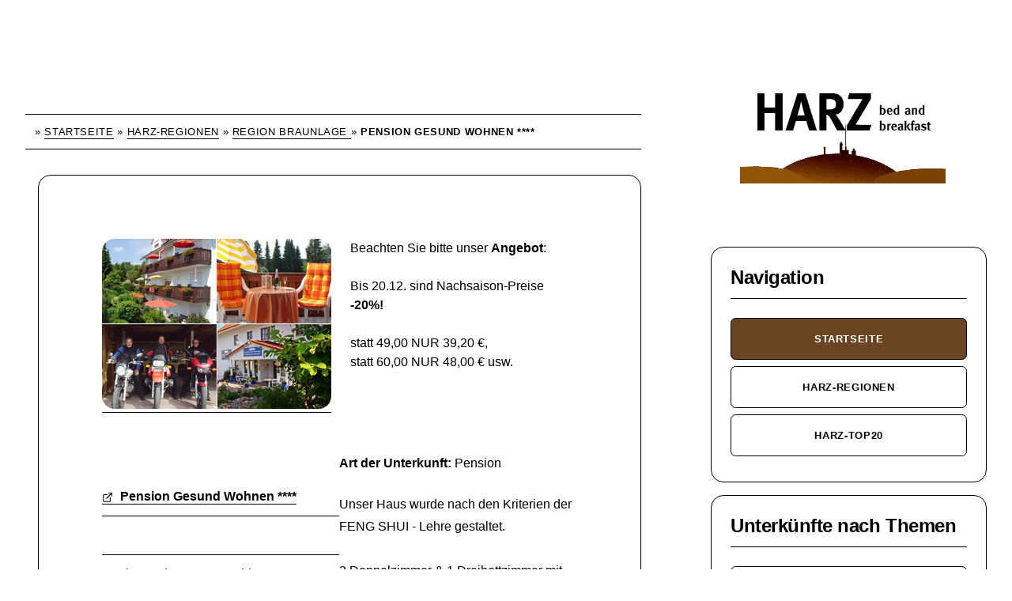

--- FILE ---
content_type: text/html; charset=UTF-8
request_url: https://pensionen-im-harz.de/gastgeber-89.html
body_size: 5760
content:

<!DOCTYPE html>
<html lang="de">
    <head>
        <meta name="viewport" content="width=device-width, initial-scale=1.0">
        <title>Pension Pension Gesund Wohnen **** in Braunlage | pensionen-im-harz.de</title>
<meta name="description" content="Pension | Pension Gesund Wohnen **** im Harz | günstig übernachten in Braunlage im Harz | Braunlage, Schnee, Rodeln, Ski, Langlauf, Loipen, günstig, wandern, Lift, Gondel, Nichtraucher, Hund erlaubt, Frühstück, Komfort,ferienwohnung, ferien" />
<meta name="keywords" content="Braunlage, Schnee, Rodeln, Ski, Langlauf, Loipen, günstig, wandern, Lift, Gondel, Nichtraucher, Hund erlaubt, Frühstück, Komfort,ferienwohnung, ferien" />
<link rel="shortcut icon" href="/pictures/gfx/favicon.ico" />

        <style>
            :root {--black:#000000;--white:#FFFFFF;--brown:#6B4423;--font-sans:-apple-system, BlinkMacSystemFont, "Segoe UI", Roboto, "Helvetica Neue", Arial, sans-serif;--font-serif:Georgia, "Times New Roman", serif;--text-xs:0.64rem;--text-sm:0.8rem; --text-base:1rem; --text-md:1.25rem;--text-lg:1.563rem; --text-xl:1.3125rem;--text-2xl:1.5rem;--text-3xl:1.6875rem; --space-1:0.5rem; --space-2:0.75rem;--space-3:1rem; --space-4:1.5rem; --space-5:2rem; --space-6:3rem; --space-8:5rem; --space-10:8rem;--radius:1em;--leading-tight:1.2;--leading-normal:1.5;--leading-loose:1.8;}* {margin:0;padding:0;box-sizing:border-box;}html {font-size:16px;-webkit-font-smoothing:antialiased;-moz-osx-font-smoothing:grayscale;}body {font-family:var(--font-sans);font-size:var(--text-base);line-height:var(--leading-normal);color:var(--black);background:var(--white);overflow-y:scroll;padding:2em;}ul, ol {list-style:none;}li {list-style:none;}h1, h2, h3, h4, h5, h6 {font-size:20pt;font-weight:600;line-height:var(--leading-tight);margin:0;letter-spacing:-0.02em;}h1 {font-size:var(--text-3xl);margin-bottom:var(--space-6);padding-bottom:var(--space-3);border-bottom:1px solid var(--black);}h2 {font-size:var(--text-2xl);margin-bottom:var(--space-4);padding-bottom:var(--space-2);border-bottom:1px solid var(--black);}h3 {font-size:var(--text-xl);margin-bottom:var(--space-3);text-transform:uppercase;letter-spacing:0.05em;font-weight:600;}h4 {font-size:var(--text-lg);margin-bottom:var(--space-3);font-weight:600;}h5 {font-size:var(--text-lg);margin-bottom:var(--space-3);font-weight:600;}h6 {font-size:1em;margin-bottom:1em;font-weight:bold;}p {margin-bottom:var(--space-4);line-height:var(--leading-loose);}strong, b {font-weight:600;}a {color:var(--black);text-decoration:none;border-bottom:1px solid var(--black);transition:opacity 0.2s ease;display:inline;padding-bottom:1px;}a:hover {opacity:0.5;}a:focus {outline:2px solid var(--black);outline-offset:4px;}button, .button, input[type="submit"] {background:var(--brown);color:var(--white);border:1px solid var(--brown);border-radius:var(--radius);padding:var(--space-3) var(--space-5);font-family:var(--font-sans);font-size:var(--text-base);font-weight:600;cursor:pointer;transition:all 0.2s ease;text-transform:uppercase;letter-spacing:0.1em;}button:hover, .button:hover, input[type="submit"]:hover {background:var(--white);color:var(--brown);}input, select, textarea {font-family:var(--font-sans);font-size:var(--text-base);padding:var(--space-3);border:1px solid var(--black);border-radius:var(--radius);background:var(--white);width:100%;max-width:500px;}input:focus, select:focus, textarea:focus {outline:none;border-width:2px;}textarea {min-height:150px;resize:vertical;line-height:var(--leading-loose);}form {margin:var(--space-6) 0;}#wrapper {max-width:1400px;margin:0 auto;padding:0;}main {margin:var(--space-8) 0;}header {margin-bottom:var(--space-8);}footer {clear:both;margin-top:var(--space-10);padding-top:var(--space-6);border-top:1px solid var(--black);text-align:center;}footer a {margin:0 var(--space-3);border:none;text-transform:uppercase;font-size:var(--text-sm);letter-spacing:0.1em;font-weight:600;}.intro-grid {display:flex;flex-wrap:wrap;gap:var(--space-5);}.intro-col {flex:1;min-width:300px; }.full-width {width:100%;margin-bottom:10px;}#logo {margin-bottom:var(--space-8);}#logo > a {display:block;background:url('/pictures/logo-pensionen-im-harz-de.png') no-repeat top center;background-size:contain;height:120px;max-width:400px;margin:0 auto;text-indent:-9999px;border:none;}#top {margin:var(--space-8) 0;border-top:1px solid var(--black);border-bottom:1px solid var(--black);}#top .table {display:flex;flex-wrap:wrap;gap:0;}#top .tr {flex:1;min-width:200px;}#top .td {border-right:1px solid var(--black);}#top .td:last-child {border-right:none;}#top a {display:block;padding:var(--space-4);text-align:center;font-weight:600;text-transform:uppercase;font-size:var(--text-sm);letter-spacing:0.1em;border:none;border-radius:0.5em;transition:all 0.2s ease;}#top a:hover {background:var(--brown);color:var(--white);}#list {display:grid;grid-template-columns:repeat(auto-fill, minmax(300px, 1fr));gap:var(--space-6);margin-bottom:var(--space-10);}#list .tr {border:1px solid var(--black);border-radius:var(--radius);margin-left:1em;margin-bottom:1em;display:flex;flex-direction:column;transition:transform 0.2s ease;}#list .tr:hover {transform:translateY(-8px);}#list .s1 {width:100%;height:250px;overflow:hidden;border-bottom:1px solid var(--black);}#list .limg {width:100%;height:100%;object-fit:cover;display:block;}#list .s2 {padding:var(--space-5);flex:1;display:flex;flex-direction:column;background:var(--white);}#list .s2 a {font-size:var(--text-lg);font-weight:700;margin-bottom:var(--space-3);border:none;line-height:var(--leading-tight);}#list .s2 .small {font-size:var(--text-sm);margin-top:auto;padding-top:var(--space-3);border-top:1px solid var(--black);}#sort {display:flex;justify-content:space-around;margin-bottom:var(--space-6);margin-left:1em;border:1px solid var(--black);border-radius:var(--radius);}#sort .mini {flex:1;text-align:center;border-right:1px solid var(--black);}#sort .mini:last-child {border-right:none;}#sort a {display:block;padding:var(--space-3);font-weight:600;text-transform:uppercase;font-size:var(--text-xs);letter-spacing:0.1em;border:none;}#sort a:hover,#sort a.active {background:var(--brown);color:var(--white);}#sort img {width:12px;height:auto;vertical-align:middle;margin-right:var(--space-1);}#regionen .regwrap {margin-bottom:1em;margin-left:1em;border:1px solid var(--black);border-radius:var(--radius);padding:var(--space-5);}#regionen .table {display:grid;grid-template-columns:repeat(auto-fill, minmax(200px, 1fr));gap:var(--space-1);}#regionen .td {border-bottom:1px solid var(--black);padding:var(--space-2) 0;}#regionen .tr .td:first-child a {margin-right:1em;}#regionen a {font-weight:500;border:none;}#host {border:1px solid var(--black);border-radius:var(--radius);margin-left:1em;margin-bottom:1em;padding:var(--space-8);}#host .table {display:block;}#host .table .tr {display:block;margin-bottom:var(--space-6);}#host .table .td {display:block;width:100%;}#foto img {width:100%;height:auto;border-radius:var(--radius);}#adressdaten ul {padding:var(--space-5) 0;}#adressdaten li {padding:var(--space-2) 0;border-bottom:1px solid var(--black);}#adressdaten li:last-child {border-bottom:none;}#adressdaten a {font-weight:600;}#symbols {display:flex;flex-wrap:wrap;gap:var(--space-3);padding:var(--space-5);border:1px solid var(--black);border-radius:var(--radius);margin-left:1em;margin-bottom:1em;margin-top:var(--space-6);}#symbols img {width:40px;height:40px;border:1px solid var(--black);padding:var(--space-1);}.cbox {padding:1em;margin-bottom:1em;margin-right:1em;border:1px solid #000;border-radius:var(--radius);line-height:var(--leading-loose);}.fehler, .hinweis, .info {padding:var(--space-5);margin-bottom:1em;margin-left:1em;border:1px solid var(--black);border-radius:var(--radius);font-weight:600;}#breadcrumb, .statuszeile {padding:var(--space-2);margin:var(--space-5) 0;border-top:1px solid var(--black);border-bottom:1px solid var(--black);font-size:var(--text-sm);text-transform:uppercase;letter-spacing:0.05em;}.servicebox {border:1px solid var(--black);border-radius:var(--radius);padding:var(--space-4);margin-bottom:1em;margin-left:1em;}.servicebox a {display:block;padding:var(--space-3);margin:var(--space-1) 0;text-align:center;font-weight:600;text-transform:uppercase;font-size:var(--text-sm);letter-spacing:0.05em;border:1px solid var(--black);border-radius:0.5em;transition:all 0.2s ease;}.servicebox a:hover,.servicebox .active {background:var(--brown);color:var(--white);}.feature {margin:0;}.feature .fwrap {border:1px solid var(--black);border-radius:var(--radius);display:flex;gap:1em;padding:1em;margin:0 0 1em 0;}.feature .fpic {flex-shrink:0;}.feature .thumb {width:180px;height:auto;border-radius:var(--radius);}.feature .ftext {font-size:80%;flex:1;line-height:var(--leading-loose);}.feature .ftext a {font-weight:600;}#infotext {padding:var(--space-6);border:1px solid var(--black);border-radius:var(--radius);margin-left:1em;margin-bottom:1em;line-height:var(--leading-loose);}#infotext .regpic {float:left;margin:0 var(--space-5) var(--space-4) 0;border-radius:var(--radius);}#cse {display:none;}.bold { font-weight:700; }.nowrap { white-space:nowrap; }.small { font-size:var(--text-sm); }.right { text-align:right; }.center { text-align:center; }@media only screen and (max-width:999px) {:root {--text-3xl:1.3125rem; --text-2xl:1.125rem;--text-xl:0.9375rem;--space-6:2rem;--space-8:3rem;}#logo {margin-top:var(--space-6);}#list {grid-template-columns:1fr;gap:var(--space-5);}#top .table {flex-direction:column;}#top .td {border-right:none;border-bottom:1px solid var(--black);}#top .td:last-child {border-bottom:none;}#host .table {grid-template-columns:1fr;}#host {padding:var(--space-5);}#regionen .table {grid-template-columns:1fr;}.feature .fwrap {flex-direction:column;}.feature .thumb {width:100%;}#infotext .regpic {display:none;}.nomob {display:none;}h1 img, h2 img, h3 img {display:none;}}@media only screen and (min-width:1000px) {#lrow {float:left;width:68%;padding-right:var(--space-6);}#rrow {float:right;width:30%;}#list {grid-template-columns:repeat(auto-fill, minmax(320px, 1fr));}.table {display:table;width:100%;}.tr {display:table-row;}.td {display:table-cell;vertical-align:top;}#host .table {display:block;}#host .table .tr {display:flex;flex-wrap:wrap;gap:var(--space-4);}#host .table .td {flex:1;min-width:290px;}#host .table .td.pinnwand {flex:1;padding-left:1.5em;}#regionen {display:grid;grid-template-columns:repeat(2, 1fr);gap:var(--space-4);}#regionen .regwrap {margin-left:0;}}@media only screen and (min-width:1400px) {#wrapper {max-width:1400px;}:root {--text-base:1.125rem;}}@media print {* {background:white !important;color:black !important;}footer, #breadcrumb, .servicebox, #cse {display:none;}a {border-bottom:none;text-decoration:underline;}}select {appearance:none;-webkit-appearance:none;-moz-appearance:none;background-color:var(--white);border:1px solid var(--black);border-radius:var(--radius);padding:var(--space-3);padding-right:3rem; font-family:var(--font-sans);font-size:var(--text-base);color:var(--black);width:100%;cursor:pointer;line-height:var(--leading-normal);background-image:url("data:image/svg+xml;charset=UTF-8,%3csvg xmlns='http://www.w3.org/2000/svg' viewBox='0 0 24 24' fill='none' stroke='black' stroke-width='2' stroke-linecap='round' stroke-linejoin='round'%3e%3cpolyline points='6 9 12 15 18 9'%3e%3c/polyline%3e%3c/svg%3e");background-repeat:no-repeat;background-position:right 1rem center;background-size:1.2em;transition:border-color 0.2s ease, box-shadow 0.2s ease;}select:hover {border-color:var(--brown);}select:focus {outline:none;border-color:var(--brown);box-shadow:0 0 0 2px rgba(107, 68, 35, 0.2); }        </style>
    </head>

<body>
    <div id="wrapper">
        <main>
            <div id="lrow">

                    <div id="breadcrumb">
        
        &raquo; <a href="/">Startseite</a>
        
        &raquo; <a href="harz-regionen.html">Harz-Regionen</a>
        
        &raquo; <a href="Pensionen-in-Braunlage.html">
            Region Braunlage        </a>
        
        &raquo; <span class="bold">Pension Gesund Wohnen ****</span>

    </div>
    
                    <div id="host">
                        <div class="table">
    <div class="tr">
        <div class="td">
                            <div id="foto">
                    <a target="_blank" href="/derefer/derefer.php?linkid=89" title="Besuchen Sie Pension Gesund Wohnen **** in Braunlage im Harz!">
                        <img src="/fotos/89_0_preview.jpg" alt="Besuchen Sie Pension Gesund Wohnen **** in Braunlage im Harz!" width="290" height="215" />
                    </a>
                </div>        </div>

        <div class="td pinnwand">
            <div class="fill">
                <div class="text">
                    Beachten Sie bitte unser <b>Angebot</b>: <br />
<br />
Bis 20.12. sind Nachsaison-Preise <b>-20%!</b><br />
<br />
statt 49,00 NUR 39,20 €, <br />
statt 60,00 NUR 48,00 € usw.                </div>
            </div>
        </div>
    </div>
</div>
<div class="table">
    <div class="tr">
        
        <div class="td">
            <div id="adressdaten">
                <ul>
                    <li>
                        <a target="_blank" href="/derefer/derefer.php?linkid=89" rel="nofollow noopener">
                            <svg xmlns="http://www.w3.org/2000/svg" width="14" height="14" viewBox="0 0 24 24" fill="none" stroke="currentColor" stroke-width="2" stroke-linecap="round" stroke-linejoin="round" style="vertical-align: middle; margin-right: 5px;"><path d="M18 13v6a2 2 0 0 1-2 2H5a2 2 0 0 1-2-2V8a2 2 0 0 1 2-2h6"></path><polyline points="15 3 21 3 21 9"></polyline><line x1="10" y1="14" x2="21" y2="3"></line></svg>
                            Pension Gesund Wohnen ****                        </a>
                    </li>
                    
                    <li>&nbsp;</li>
                    
                                            <li>Regina und Peter Grewohl</li>
                                        
                    <li>Hinrich-Wilhelm-Kopf-Strasse 14</li>
                    <li>38700 Braunlage</li>
                    
                    <li>&nbsp;</li>

                    <li>Tel.: 0049 (0) 5520 - 8330</li><li>Fax: 0049 (0) 5520 - 8380</li>                </ul>
            </div>
        </div>

        <div class="td">
            <div id="infos">
                <p>
                    <span class="bold">Art der Unterkunft: </span>
                    Pension                </p>
                
                <p>
                    Unser Haus wurde nach den Kriterien der FENG SHUI - Lehre gestaltet.<br />
<br />
2 Doppelzimmer & 1 Dreibettzimmer mit Bad / Wanne oder Dusche, 1 Fön & WC. Eine Küche mit Koch & Kühlgelegenheit.<br />
<br />
Wir bieten Ihnen hohen Komfort.<br />
<br />
Unser Haus steht in ruhiger, sonniger Südlage am Waldrand, nur fünf Gehminuten vom Stadtzentrum entfernt. Dort erwartet Sie der Kurpark, Schwimmbad und eine Vielzahl von Möglichkeiten zum Genießen. <br />
Wandern, Nordic Walking, Wurmberg.<br />
<br />
Ab 15 Tage = 14 Übernachtungen: <br />
Kostenfreie Besuche im Hallen- & Freizeitbad Braunlage.<br />
Eine ätherische Ölrückenmassage, je Person und 1 Flasche Wein. <br />
Zusätzlich wahlweise für Sie:<br />
Einen Gutschein von 50,00 Euro für eine kosmetische Behandlung<br />
oder 50,00 Euro Benzin- Gutschein.  <br />
<br />
8 Tage = 7 Übernachtungen im Gästezimmer!<br />
Kostenfreie Besuche im Hallen- & Freizeitbad Braunlage<br />
sowie wahlweise und gratis für Sie:<br />
Eine ätherische Ölrückenmassage oder 1 Tour mit dem Elektrofahrrad   <br />
oder 1 Flasche Wein.<br />
<br />
5 Tage = 4 Übernachtungen im Gästezimmer:  <br />
Kostenfreie Besuche im Hallen- & Freizeitbad Braunlage,<br />
gratis eine Flasche Wein steht für Sie in Ihrem Zimmer.<br />
<br />
SKY - Bundesliga nach Absprache möglich.                </p>
            </div>
        </div>

    </div>
</div>

<div class="statuszeile">
    <a href="/derefer/derefer.php?linkid=89" target="_blank"><img src="/pictures/gfx/external.gif" height="9" width="15" alt="Pensionen im Harz" /> Webseite besuchen</a>
    |
    <a target="_blank" href="http://maps.google.de/maps?f=q&amp;hl=de&amp;q=Harz,38700+Braunlage,+Hinrich-Wilhelm-Kopf-Strasse+14&amp;t=h&amp;om=1&amp;spn=0.016615,0.047035&amp;z=15">
        <img src="/pictures/gfx/external.gif" height="9" width="15" alt="Pensionen im Harz" title="Pensionen im Harz" /> Lage in Google-Maps anzeigen</a>
    | 3074 Weiterleitungen seit 08.10.07</div><div id="mail">

    
    <div id="mailinfo" class="info">Bitte erfragen Sie Verfügbarkeit und Preis direkt bei <span class="bold">Pension Gesund Wohnen ****</span>. Füllen Sie <span class="bold">alle</span> Formularfelder sorgfältig aus, damit Ihr Gastgeber Sie sicher erreichen kann.</div>

        <form method="post" action="gastgeber-89.html">
        <div class="table">
            <div class="tr">
                <div class="td inputtext">Ihr Name</div>
                <div class="td"><input

                         class = "softborder"                         type="text" name="intname" size="30" value="" />
                </div>
            </div>

            <div class="tr">
                <div class="td inputtext">E-Mail-Adresse</div>
                <div class="td"><input
                     class = "softborder"                         type="text" name="intmail" size="30" value="" /></div>
            </div>

            <div class="tr">
                <div class="td inputtext">Telefon</div>
                <div class="td"><input
                     class = "softborder"                         type="text" name="inttel" size="30" value="" /></div>

            </div>

            <div class="tr">
                <div class="td inputtext">Ihre Nachricht</div>
                <div class="td"><textarea rows="10" cols="35"
                     class = "softborder"  name="intanfrage"></textarea></div>
            </div>

            <div class="tr">
                <div class="td"></div><div class="td">
                    <p>Wie möchten Sie kontaktiert werden?</p>
                    <p><input value="per E-Mail" name="intkontakt" type="radio"
                         checked = "checked"                               />&nbsp;E-Mail

                        <input value="per Telefon" name="intkontakt" type="radio"
                                                       />&nbsp;Telefon</p>
                    <p>Wünschen Sie eine Kopie Ihrer Anfrage per Email?
                    <p><input value="kopie_senden" name="mailcopy" type="radio"
                                                      />&nbsp;ja

                        <input value="keine_kopie" name="mailcopy" type="radio"
                         checked = "checked"                                />&nbsp;nein

                    </p>
                </div>
            </div>
        </div>
        <div class="right"><input class="button" type="submit" name="sendmessage" value="Nachricht absenden" /></div>
    </form>
</div><div class="backtoregion">
            <img src="/pictures/gfx/nav.gif" height="9" width="9" alt="[pensionen-im-harz.de - Das Harz-Gastgeberverzeichnis]" />
        <span class="bold"> zurück zum </span> 
        <a href="Pensionen-in-Braunlage.html" 
           title="Braunlage: Gästezimmer, Pensionen und Zimmervermietung im Harz">
           Gastgeber-Verzeichnis von Braunlage im Harz
        </a>
        </div>                    </div>

                
            </div>

            <div id="rrow">
                <div class="rcont">
                    <div id="logo"><a href="/" title=""></a></div>

<div id="nav" class="servicebox">
  
  <h2>Navigation</h2>

  <ul>
    <li>
        <a href="/" class="active">
            Startseite
        </a>
    </li>
    <li>
        <a href="harz-regionen.html" class="">
            Harz-Regionen
        </a>
    </li>
    <li>
        <a href="toplinks.html" class="">
            Harz-TOP20
        </a>
    </li>
  </ul>
</div>
<div class="servicebox">
  <h2>Unterkünfte nach Themen</h2>
  <ul>
            <li>
            <a href="harz-familienfreundlich.php" class="">
                familienfreundlich            </a>
        </li>
            <li>
            <a href="harz-barrierefrei.php" class="">
                behindertengerechte Zimmer            </a>
        </li>
            <li>
            <a href="raucher-zimmer.php" class="">
                Raucher Zimmer            </a>
        </li>
            <li>
            <a href="nichtraucher-zimmer.php" class="">
                Nichtraucher Zimmer            </a>
        </li>
            <li>
            <a href="harz-urlaub-mit-hund.php" class="">
                Urlaub mit dem Hund            </a>
        </li>
            <li>
            <a href="biker-unterkuenfte-im-harz.php" class="">
                Harz Urlaub für Radler            </a>
        </li>
            <li>
            <a href="reiterferien-im-harz.php" class="">
                Reiturlaub im Harz            </a>
        </li>
      </ul>
</div>
<div class="servicebox">
    <h2>Gastgeber-Bereich</h2>
    <ul>
        
                    <li>
                <a href="login.html" class="">
                    Anmeldung (Login)
                </a>
            </li>
        
        <li>
            <a href="harz-eintrag.html" class="">
                kostenlos inserieren
            </a>
        </li>
        <li>
            <a href="faq.html" class="">
                häufige Fragen (FAQ)
            </a>
        </li>
        <li>
            <a href="link-code.html" class="">
                Ihr Link zu uns
            </a>
        </li>

    </ul>
</div><div class="servicebox">
  <h2> Anzeige</h2>
  <div id="ad">
    <script async src="//pagead2.googlesyndication.com/pagead/js/adsbygoogle.js"></script>
    <!-- HARZ-INDEX -->
    <ins class="adsbygoogle"
       style="display:block"
       data-ad-client="ca-pub-3888133903955094"
       data-ad-slot="3058297324"
       data-ad-format="auto"></ins>
    <script>
      (adsbygoogle = window.adsbygoogle || []).push({});
    </script>
  </div>
</div>                </div>
            </div>

        </main>

            </div>

    <footer>
        <a href="kontakt.html">Kontakt</a>
<a href="impressum.html">Impressum</a>
<a href="datenschutz.html">Datenschutz</a>
<a class="nomob" href="empfehlung.html">Seite empfehlen</a>
<a href="https://pensas.de/">Pensionen am Bodensee</a>
    </footer>
</body>
</html>

--- FILE ---
content_type: text/html; charset=utf-8
request_url: https://www.google.com/recaptcha/api2/aframe
body_size: 269
content:
<!DOCTYPE HTML><html><head><meta http-equiv="content-type" content="text/html; charset=UTF-8"></head><body><script nonce="jTXM-Im2d3Gmzw39GXGpxA">/** Anti-fraud and anti-abuse applications only. See google.com/recaptcha */ try{var clients={'sodar':'https://pagead2.googlesyndication.com/pagead/sodar?'};window.addEventListener("message",function(a){try{if(a.source===window.parent){var b=JSON.parse(a.data);var c=clients[b['id']];if(c){var d=document.createElement('img');d.src=c+b['params']+'&rc='+(localStorage.getItem("rc::a")?sessionStorage.getItem("rc::b"):"");window.document.body.appendChild(d);sessionStorage.setItem("rc::e",parseInt(sessionStorage.getItem("rc::e")||0)+1);localStorage.setItem("rc::h",'1768524468633');}}}catch(b){}});window.parent.postMessage("_grecaptcha_ready", "*");}catch(b){}</script></body></html>